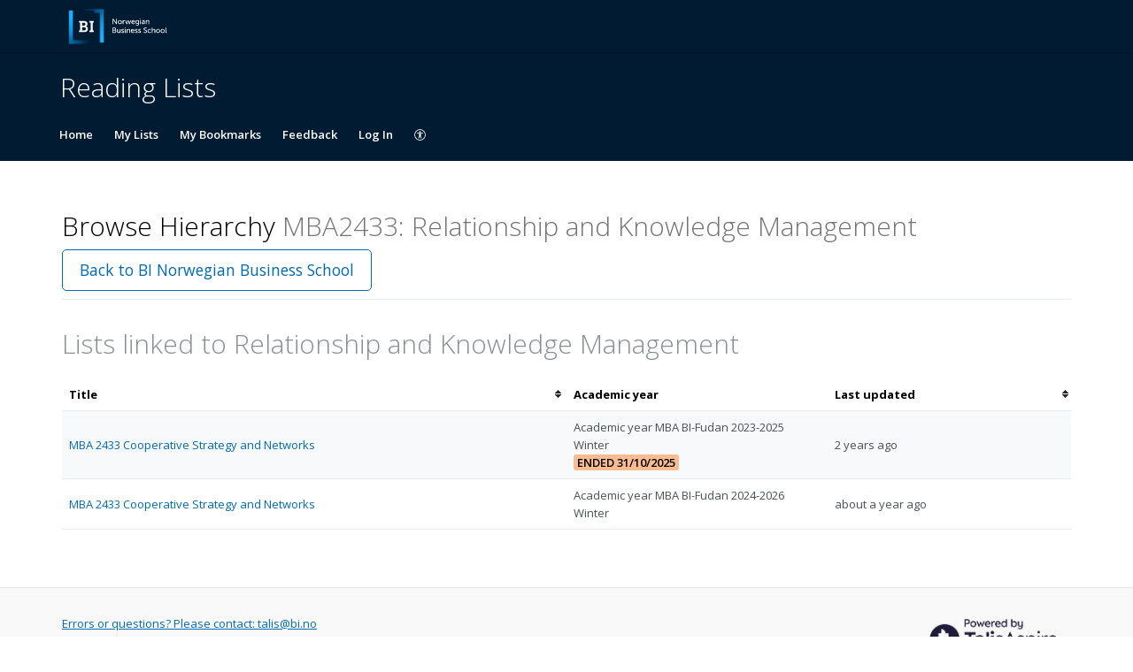

--- FILE ---
content_type: text/html; charset=UTF-8
request_url: https://binorway.rl.talis.com/courses/mba2433.html
body_size: 5327
content:
<!DOCTYPE html>
<html lang='en-GB'>

<head>
    <meta charset="utf-8">
    <meta name="viewport" content="width=device-width, initial-scale=1.0">

    <meta http-equiv="X-UA-Compatible" content="IE=edge" />
    <title>MBA2433: Relationship and Knowledge Management | BI Norwegian Business School</title>

                <link rel="canonical" href="https://binorway.rl.talis.com/courses/mba2433.html"/>

            <link rel="stylesheet" type="text/css" href="https://static-assets-rl.talis.com/26961-002e91262/css/app.css"/>
        <link rel="stylesheet" type="text/css" href="https://static-assets-rl.talis.com/26961-002e91262/components/fontawesome/css/font-awesome.min.css">
    
    <script type='text/javascript'>var WIDGET_CONFIGURATION = new Object();
WIDGET_CONFIGURATION.EZPROXY_BASE="https://ezproxy.library.bi.no/login?qurl=";
WIDGET_CONFIGURATION.EZPROXY_TYPES="{\"types\": [\"Article\", \"Journal\", \"Chapter\"] }";
WIDGET_CONFIGURATION.EZPROXY_HAS_TITLE_TEXT_IGNORE="[open access]";
WIDGET_CONFIGURATION.EZPROXY_IGNORE_URLS="{\"regexes\": [\"www.doiserbia.nb.rs\", \"www.magma.no\", \"www.nordicom.gu.se\", \"www.regent.edu%2Facad%2Fglobal%2Fpublications%2Fijls%2Fnew\", \"%2F%2F(www.)?wired.com\", \"www.psykologtidsskriftet.no\", \"hrcak.srce.hr\", \"www.informationr.net%2Fir%2F\", \"samfunnsokonomene.no\", \"www.norges-bank.no\",\"www2.bi.no%2Flibrary%2Ftadc\"]}";
WIDGET_CONFIGURATION.EBOOK_EZPROXY_BASE_URL="https://ezproxy.library.bi.no/login?qurl=";
WIDGET_CONFIGURATION.EBOOK_EZPROXY_IGNORE_URLS="{}";
WIDGET_CONFIGURATION.TPW_MESSAGE="<h4>This is a provisional list that has yet to be reviewed. Items may therefore change.</h4>";
WIDGET_CONFIGURATION.TPW_TIMEPERIOD="2013-2014";
WIDGET_CONFIGURATION.TPW_SECONDS_UNIX_EPOCH="1366336800";

	var CONTEXT = new Object();
CONTEXT.env = "live";
CONTEXT.staticAssetPath = "https://static-assets-rl.talis.com/26961-002e91262";
CONTEXT.sId = 'drqvg9qao005220qcn95o2noaq';
CONTEXT.tenant = new Object();
CONTEXT.tenant.uri = "http://readinglist.bi.edu/";
CONTEXT.tenant.shortCode = "binorway";
CONTEXT.page = new Object();
CONTEXT.tenant.httpsUri = "https://binorway.rl.talis.com";
CONTEXT.tenant.requiredImportances = "off";
CONTEXT.page.bodyId = "hierarchy-page";
CONTEXT.page.requestUri = "http://readinglist.bi.edu/courses/mba2433.html";
CONTEXT.page.conceptUri = "http://readinglist.bi.edu/courses/mba2433";
</script>    <link rel='stylesheet' href='https://rl.talis.com/3/binorway/css/57/branding.css?lang=en-GB'>    <link rel="stylesheet" href="https://static-assets-rl.talis.com/26961-002e91262/css/print/print.css" type="text/css" media="print"/>
                <!-- Google tag (gtag.js) -->
            <script async src="https://www.googletagmanager.com/gtag/js?id=G-SXLN0HZ4M9"></script>
            <script>
                window.dataLayer = window.dataLayer || [];
                function gtag(){dataLayer.push(arguments);}
                gtag('js', new Date());

                const aspireGa4MeasurementIds = ["G-SXLN0HZ4M9","G-B71KJ5NE6C"];
                const aspireGa4Options = {"tenantShortCode":"binorway","isEmbeddedMode":false,"describedAs":null,"isLoggedIn":true,"pageName":"node"};
                aspireGa4MeasurementIds.forEach((ga4MeasurementId) => {
                    gtag('config', ga4MeasurementId, aspireGa4Options);
                });
            </script>
    <!-- Product Fruits not enabled for anonymous users --></head>


<body class="talis" id="hierarchy-page">
<script>  (function(s,t,a,n){s[t]||(s[t]=a,n=s[a]=function(){n.q.push(arguments)}, n.q=[],n.v=2,n.l=1*new Date)})(window,"InstanaEumObject","ineum");  ineum("reportingUrl", "https://eum-green-saas.instana.io");  ineum("key", "OiJD5fAJTFeKoVjtc5Xi5w");  ineum("meta", "project", "rl-app");  ineum("trackSessions");  ineum("meta", "tenantCode", "binorway");  ineum("meta", "isLoggedIn", "");  ineum("meta", "XRequestId", "6923103fc5f22");</script><script defer crossorigin="anonymous" src="https://eum.instana.io/eum.min.js"></script>

<header class="c-branded-header" id="header" role="banner">
    <a class="o-skip-link" href="#content">Skip to main content</a>
    <div class="c-brand__header c-brand__header--primary">
  <div class="c-brand-logo container-fluid">
            <a id="logo" href="https://portal.bi.no/tjenester/biblioteket/">
          <img 
            class="c-brand__logo"
            src="https://cust-assets-rl.talis.com/binorway/live/contrib/binorway-332-80-v2.svg"
            alt="BI Norwegian Business School"
            width="166"
            height="40"
          />
        </a>
      
        <ul class="c-brand-links">
          </ul>
  </div>
</div>
<div class="c-brand__header c-brand__header--secondary">
  <div class="container-fluid">
    <span class="c-brand-title">
      Reading Lists
    </span>
  </div>
</div>
</header>

<!--nav area-->
<nav class="navbar navbar-default" id="navbar-new" role="navigation">

    <!-- Brand and toggle get grouped for better mobile display -->
    <div class="navbar-header">
        <button
                type="button"
                class="navbar-toggle collapsed"
                data-toggle="collapse"
                data-target="#collapsable-navbar"
                aria-expanded="false"
        >
            <span class="sr-only">Toggle navigation</span>
            <span class="icon-bar"></span>
            <span class="icon-bar"></span>
            <span class="icon-bar"></span>
        </button>
        <a class="navbar-brand"><span>BI Norwegian Business School</span></a>
    </div>

    <!-- Collect the nav links, forms, and other content for toggling -->
    <div class="collapse navbar-collapse" id="collapsable-navbar">
        <ul class="nav navbar-nav">
            <li id="navItemHome">
                <a id="lnkHome" href="/">Home</a>
            </li>
            <li id="navItemMyLists">
                <a id="lnkMyLists" href="/mylists"
                >My Lists</a>
            </li>
            <li id="navItemMyBookmarks">
                <a id="lnkMyBookmarks" href="/mybookmarks">My Bookmarks</a>
            </li>
                        <li id="navItemFeedback">
                <a id="lnkFeedback"
                   href="/feedback.html?title=Browse+Hierarchy"
                   >Feedback</a>
            </li>
                        
                            <li id="navLogin"><a id="lnkLogin" href="/auth/login">Log In</a></li>
            
            <li id="navAccessibility">
                <a href="https://support.talis.com/hc/en-gb/articles/17338751557533-Web-Accessibility-Statement" target="_blank">
                    <svg
                            aria-hidden="true"
                            focusable="false"
                            data-prefix="fal"
                            data-icon="universal-access"
                            class="svg-inline--fa fa-universal-access fa-w-16"
                            role="img"
                            xmlns="http://www.w3.org/2000/svg"
                            viewBox="0 0 512 512"
                    >
                        <path fill="currentColor"
                              d="M256 8C119.033 8 8 119.033 8 256s111.033 248 248 248 248-111.033 248-248S392.967 8 256 8zm0 464c-118.663 0-216-96.055-216-216 0-118.663 96.055-216 216-216 118.663 0 216 96.055 216 216 0 118.663-96.055 216-216 216zm139.701-299.677c2.03 8.601-3.296 17.218-11.896 19.249-31.006 7.321-59.956 13.775-88.689 17.114.535 114.852 13.167 139.988 27.255 176.036 4.02 10.289-1.063 21.888-11.352 25.906-10.296 4.022-21.89-1.069-25.906-11.352-9.319-23.841-18.551-44.565-24.271-87.277h-9.685c-5.728 42.773-14.986 63.515-24.27 87.276-4.023 10.299-15.633 15.369-25.906 11.353-10.289-4.019-15.371-15.617-11.353-25.906 14.103-36.083 26.72-61.235 27.255-176.036-28.734-3.339-57.683-9.793-88.689-17.114-8.6-2.031-13.926-10.648-11.895-19.249 2.03-8.6 10.647-13.926 19.249-11.896 105.222 24.845 135.48 24.893 240.904 0 8.599-2.022 17.218 3.297 19.249 11.896zm-177.895-42.517c0-21.094 17.1-38.193 38.194-38.193s38.194 17.1 38.194 38.193S277.094 168 256 168s-38.194-17.1-38.194-38.194z"></path>
                    </svg>
                    <span class="sr-only">
                    Accessibility                </span>
                </a>

            </li>
        </ul>
        <!-- /.navbar-collapse -->
    </div>
</nav>
<!--end nav area-->

<div class="container-fluid">
    <div class="row">
        <main id="content" class="col-md-12">
                        <div id="pageMetaArea" >
                <div class="page-header page-header--flex">
                                        <div>
                                                                                    <h1 id="pageTitle" >Browse Hierarchy                                        <span id="pageDescription" >MBA2433: Relationship and Knowledge Management</span>                                </h1>
                                                                                </div>
                                                    <div id="topRightNavBs" class="c-view-actions__wrapper">
                                <a  href="https://binorway.rl.talis.com/index.html?browse" class='btn btn-lg btn-default' >Back to BI Norwegian Business School</a>                            </div>
                        
                                            </div>
                </div>
                
                <div id="messages" role="alert">
                                    </div>
                <div id="main-content-container">
    
    
<section id="nodeLinkedLists">
    <div class="browse-hierarchy__header--secondary">
        <h2 id="Lists-header">Lists linked to Relationship and Knowledge Management</h2>
            </div>

    

        <table class="table table-striped table-sortable" id="tblNodeLinkedLists" summary="Lists that are attached to this node.">
        <colgroup>
            <col class="col-list-title">
                        <col width="140px">
                                    <col width="130px">
                    </colgroup>
        <thead>
            <tr>
                <th aria-describedby="sortByTitle">Title                    <span id="sortByTitle" class="sr-only">Sort by title</span>
                </th>
                                <th data-sorter="false">Academic year </th>
                                                <th id="dateTimeSorter" aria-describedby="sortByLastUpdated">Last updated                    <span id="sortByLastUpdated" class="sr-only">Sort by last updated</span>
                </th>
                            </tr>
        </thead>
        <tbody>
                    <tr>
                <td><a href="https://binorway.rl.talis.com/lists/7A965D2C-D9E4-9B16-0FE5-8CB049D77357.html">MBA 2433 Cooperative Strategy and Networks</a></td>
                                <td>
                <span class="table__block-content">Academic year MBA BI-Fudan 2023-2025 Winter</span> <span class='label label-important'>Ended 31/10/2025</span>                </td>
                                                <td><span title="2023-11-08T11:26:35+00:00" class="timeago">08/11/2023 11:26:35</span></td>
                            </tr>
                        <tr>
                <td><a href="https://binorway.rl.talis.com/lists/D52AE7A6-7962-A7C2-004C-CF8DA2E4ABEF.html">MBA 2433 Cooperative Strategy and Networks</a></td>
                                <td>
                <span class="table__block-content">Academic year MBA BI-Fudan 2024-2026 Winter</span>                </td>
                                                <td><span title="2024-10-25T09:59:12+00:00" class="timeago">25/10/2024 09:59:12</span></td>
                            </tr>
                    </tbody>
    </table>
    </section>

<script type="text/javascript">
//<![CDATA[
    var showTermColumn = '1';
    var nodeParents = [];
    var nodeUri = 'http://readinglist.bi.edu/courses/mba2433';
    var canRemoveNodes = false;
    var currentNode = {
        code: 'MBA2433',
        name: 'Relationship and Knowledge Management',
        nodeUri: 'http://readinglist.bi.edu/courses/mba2433',
        typeLabel: 'Course',
        studentNumbers: 0    };
//]]>
</script>


        <div class="modal fade" id="add-list-modal" tabindex="-1" role="dialog" aria-modal="true" aria-labelledby="add-list-modal-title">
            <div class="modal-dialog">
                <div class="modal-content">
                    <div class="modal-header">
                        <h2 class="modal-title delta" id="add-list-modal-title">Add list to this Course</h2>
                    </div>
                    <div class="modal-body">
                        <form class="browse-hierarchy-modal__form">
    <div role="alert">
        <div id="link-to-hierarchy-modal-message--success" class="alert alert-success hidden"></div>
        <div id="link-to-hierarchy-modal-message--failure" class="alert alert-danger hidden"></div>
    </div>
    <fieldset>
        <label class="sr-only" for="qList">Search list by name</label>
        <input type="text" class="form-control search-query" id="qList"
               value="" autocomplete="off" placeholder="Start typing list name" role="combobox">
    </fieldset>
    <div id="link-to-hierarchy-list-details" class="hierarchy-add-list-modal__list-details"></div>
    <div id="link-to-hierarchy-modal-attached-nodes" class="hierarchy-add-list-modal__attached-nodes"></div>
</form>
                    </div>
                    <div class="modal-footer">
                            <button type="button" class="btn btn-default" id="modal__btn--cancel" data-dismiss="modal">Cancel</button>
    <button type="submit" class="btn btn-primary" id="link-to-hierarchy-modal-save-btn">Save</button>
                    </div>
                </div>
            </div>
        </div>
        <div class="modal fade" id="add-existing-nodes-modal" tabindex="-1" role="dialog" aria-modal="true" aria-labelledby="add-existing-nodes-modal-title">
            <div class="modal-dialog">
                <div class="modal-content">
                    <div class="modal-header">
                        <h2 class="modal-title delta" id="add-existing-nodes-modal-title">Add Existing Node</h2>
                    </div>
                    <div class="modal-body">
                        <form id="frm-add-existing-nodes" class="browse-hierarchy-modal__form">
    <div id="add-existing-nodes-modal-message" role="alert"></div>
    <div class="form-group">
        <fieldset>
            <label class="sr-only" for="add-existing-node-modal__search">Search node by name or code</label>
            <input type="text" class="form-control search-query" id="add-existing-node-modal__search"
                   value="" autocomplete="off" placeholder="Start typing node name or code" role="combobox">
        </fieldset>
    </div>
    <div id="add-to-hierarchy-modal-attached-nodes"></div>
</form>
                    </div>
                    <div class="modal-footer">
                        <div id="add-existing-nodes-modal-footer">
  <button type="button" class="btn btn-default" data-dismiss="modal">Cancel</button>
  <button type="submit" class="btn btn-primary" id="add-existing-nodes-modal-save-btn">Save</button>
</div>
                    </div>
                </div>
            </div>
        </div>
        <div class="modal fade" id="move-to-nodes-modal" tabindex="-1" role="dialog" aria-modal="true" aria-labelledby="move-to-nodes-modal-title">
            <div class="modal-dialog">
                <div class="modal-content">
                    <div class="modal-header">
                        <h2 class="modal-title delta" id="move-to-nodes-modal-title">Move node</h2>
                    </div>
                    <div class="modal-body">
                        <form class="browse-hierarchy-modal__form">
    <div id="move-to-nodes-modal-instructions" role="alert"></div>
    <div class="form-group">
        <fieldset>
            <label class="sr-only" for="move-nodes-modal__search">Search node by name or code</label>
            <input type="text" class="form-control search-query" id="move-nodes-modal__search"
                   value="" autocomplete="off" placeholder="Start typing node name or code" role="combobox">
        </fieldset>
    </div>
    <div id="move-to-nodes-modal-message"></div>
</form>
                    </div>
                    <div class="modal-footer">
                        <div id="move-to-nodes-modal-footer">
  <button type="button" class="btn btn-default" data-dismiss="modal">Cancel</a>
  <button type="submit" class="btn btn-primary" id="move-to-nodes-modal-save-btn">Save</a>
</div>
                    </div>
                </div>
            </div>
        </div>
        <div class="modal fade" id="node-confirmation-modal" tabindex="-1" role="dialog" aria-modal="true" aria-labelledby="node-confirmation-modal-title">
            <div class="modal-dialog">
                <div class="modal-content">
                    <div class="modal-header">
                        <h2 class="modal-title delta" id="node-confirmation-modal-title">Remove</h2>
                    </div>
                    <div class="modal-body">
                        <div id="node-confirmation-modal-body"></div>
                    </div>
                    <div class="modal-footer">
                        <div id="node-confirmation-modal-footer">
  <button type="button" class="btn btn-default" data-dismiss="modal">Cancel</button>
  <button type="submit" class="btn btn-primary" id="node-confirmation-modal-save-btn">Save</button>
</div>
                    </div>
                </div>
            </div>
        </div></div>
            </main>
            </div>

            <script src="https://static-assets-rl.talis.com/26961-002e91262/js/app.js"></script>
    
    <script type="text/javascript" src="https://static-assets-rl.talis.com/26961-002e91262/components/tablesorter/js/jquery.tablesorter.js"></script>
	<script type="text/javascript" src="https://static-assets-rl.talis.com/26961-002e91262/js/childNodesTable.js"></script>
	<script type="text/javascript" src="https://static-assets-rl.talis.com/26961-002e91262/js/search.js"></script>
	<script type="text/javascript" src="https://static-assets-rl.talis.com/26961-002e91262/js/attachToNode.js"></script>
	<script type="text/javascript" src="https://static-assets-rl.talis.com/26961-002e91262/js/attachToNodes.js"></script>
	<script type="text/javascript" src="https://static-assets-rl.talis.com/26961-002e91262/js/i18next.js"></script>
	<script type="text/javascript" src="https://static-assets-rl.talis.com/26961-002e91262/js/jquery.timeago.js"></script>
	<script type="text/javascript" src="https://static-assets-rl.talis.com/26961-002e91262/js/timeago.js"></script>
	<script type="text/javascript" src="https://static-assets-rl.talis.com/26961-002e91262/js/node.js"></script>
	<script type="text/javascript" src="https://static-assets-rl.talis.com/26961-002e91262/js/validationUtils.js"></script></div>

<footer class="c-branded-footer" id="footer" role="contentinfo">
    <div class="c-brand__footer container-fluid">
  <div class="c-brand__footer-text">
    <p>
      
    </p>
    <ul class="c-brand__footer-links">
              <li>
                        <a href="mailto:talis@bi.no">
                Errors or questions? Please contact: talis@bi.no
              </a>
            
                  </li>
          </ul>
  </div>
      
                <a
            class="c-brand__footer-logo"
            id="talislogo"
            href="https://www.talis.com/products/talis-aspire?utm_source=binorway&amp;utm_medium=rl&amp;utm_campaign=poweredby"
          >
            <img
              src="https://static-assets-rl.talis.com/26961-002e91262/images/branding/locales/en-GB/poweredByTalisAspire.png"
              alt="Powered by Talis Aspire"
              width="175"
              height="70"
            />
          </a>
        
          
    </div>

</footer>

</body>
<script async>
  WebFontConfig = {
    google: {families: ['Open+Sans:400,300,600,700']}
  };
  (function () {
    var wf = document.createElement('script');
    wf.src = ('https:' == document.location.protocol ? 'https' : 'http') +
      '://ajax.googleapis.com/ajax/libs/webfont/1/webfont.js';
    wf.type = 'text/javascript';
    wf.async = 'true';
    var s = document.getElementsByTagName('script')[0];
    s.parentNode.insertBefore(wf, s);
  })();
</script>
</html>


--- FILE ---
content_type: image/svg+xml
request_url: https://cust-assets-rl.talis.com/binorway/live/contrib/binorway-332-80-v2.svg
body_size: 33651
content:
<svg width="780" height="188" xmlns="http://www.w3.org/2000/svg" xmlns:xlink="http://www.w3.org/1999/xlink"><defs><path id="a" d="M0 0h613.34v278.323H0z"/></defs><g transform="translate(0 -45)" fill="none" fill-rule="evenodd"><mask id="b" fill="#fff"><use xlink:href="#a"/></mask><path fill="#001B32" mask="url(#b)" d="M0 278.323h613.34V0H0z"/><image x="97.788" y="46.471" width="133.584" height="177.744" xlink:href="[data-uri]"/><image x="46.428" y="54.151" width="134.064" height="177.264" xlink:href="[data-uri]"/><path d="M127.322 159.718c1.398 0 2.96-.165 4.194-.658 2.961-1.234 4.688-4.524 4.688-8.225 0-5.017-3.125-8.473-8.471-8.473h-11.268v17.356h10.857Zm-.576-25.908c4.605 0 7.156-3.209 7.156-7.65 0-2.879-1.07-5.429-3.373-6.663-1.398-.658-2.96-.905-5.017-.905h-9.047v15.218h10.281Zm-27.061 26.483h6.005v-42.194h-6.005v-8.143h25.827c4.359 0 7.402.328 10.446 1.562 5.264 2.057 8.883 6.992 8.883 13.49 0 5.429-2.632 10.117-7.156 12.502v.165c6.498 1.974 9.458 7.649 9.458 13.819 0 8.143-5.263 13.982-11.597 15.874-2.879.822-5.592.987-8.718.987H99.685v-8.062ZM155.646 160.293h6.005v-42.194h-6.005v-8.143h22.867v8.143h-6.087v42.194h6.087v8.062h-22.867v-8.062M278.283 97.543h3.919l12.558 18.356c1.04 1.521 2.359 4.08 2.359 4.08h.081s-.281-2.52-.281-4.08V97.543h3.96v28.235h-3.88l-12.597-18.317c-1.04-1.56-2.36-4.119-2.36-4.119h-.08s.28 2.519.28 4.119v18.317h-3.959V97.543M316.756 122.899c3.84 0 6.959-3.04 6.959-7.279 0-4.2-3.119-7.199-6.959-7.199-3.799 0-6.959 2.999-6.959 7.199 0 4.239 3.16 7.279 6.959 7.279Zm0-17.837c6.039 0 10.918 4.439 10.918 10.558 0 6.158-4.879 10.638-10.918 10.638s-10.918-4.48-10.918-10.638c0-6.119 4.879-10.558 10.918-10.558ZM331.797 105.541h3.759v3.52c0 .839-.08 1.52-.08 1.52h.08c.92-2.96 3.279-5.28 6.399-5.28.52 0 1 .08 1 .08v3.84s-.52-.12-1.12-.12c-2.48 0-4.759 1.759-5.679 4.759-.36 1.16-.48 2.399-.48 3.639v8.279h-3.879v-20.237M344.912 105.541h4.12l4.199 14.198c.32 1.04.48 2.16.52 2.16h.08s.2-1.12.52-2.16l4.399-14.158h3.56l4.359 14.158c.32 1.04.56 2.16.56 2.16h.08s.16-1.12.48-2.16l4.239-14.198h4.079l-6.518 20.237h-4.28l-4.199-12.998c-.32-1.04-.56-2.199-.56-2.199h-.08s-.24 1.159-.56 2.199l-4.159 12.998h-4.32l-6.519-20.237M392.481 113.3c-.12-3.48-2.279-5.159-4.879-5.159-2.96 0-5.359 1.84-5.92 5.159h10.799Zm-4.8-8.238c5.72 0 8.759 4.239 8.759 9.478 0 .52-.12 1.679-.12 1.679h-14.757c.2 4.44 3.359 6.68 6.958 6.68 3.48 0 5.999-2.36 5.999-2.36l1.6 2.839s-2.999 2.88-7.838 2.88c-6.359 0-10.719-4.599-10.719-10.598 0-6.439 4.36-10.598 10.118-10.598ZM414.696 115.22c0-5.279-2.56-6.799-5.719-6.799-3.52 0-5.519 2.56-5.519 6.679 0 4.199 2.24 7.078 5.879 7.078 2.799 0 5.359-1.679 5.359-6.958Zm-6.479 15.597c3.519 0 6.399-1.56 6.399-5.679v-1.48c0-.64.04-1.28.04-1.28h-.08c-1.2 2-3.08 3.16-5.999 3.16-5.639 0-9.039-4.519-9.039-10.358 0-5.8 3.24-10.118 8.839-10.118 4.879 0 6.359 2.999 6.359 2.999h.08s-.04-.28-.04-.64v-1.88h3.719v19.397c0 6.679-5.079 9.238-10.198 9.238-2.44 0-4.959-.679-6.919-1.679l1.28-3.04s2.52 1.36 5.559 1.36ZM423.978 125.778h3.879v-20.237h-3.879v20.237Zm-.04-24.276h3.919v-3.959h-3.919v3.959ZM439.556 123.138c3.279 0 5.399-3.439 5.399-6.439v-.639h-1c-2.92 0-8.198.199-8.198 3.839 0 1.64 1.279 3.239 3.799 3.239Zm4.479-9.998h.88v-.36c0-3.319-1.88-4.439-4.44-4.439-3.119 0-5.638 1.959-5.638 1.959l-1.6-2.839s2.92-2.399 7.559-2.399c5.119 0 7.998 2.799 7.998 7.918v12.798h-3.599v-1.92c0-.919.08-1.6.08-1.6h-.08s-1.64 4-6.479 4c-3.479 0-6.879-2.12-6.879-6.159 0-6.679 8.799-6.959 12.198-6.959ZM454.113 105.541h3.759v2.68c0 .8-.08 1.48-.08 1.48h.08c.8-1.76 3.2-4.639 7.599-4.639 4.759 0 6.959 2.599 6.959 7.758v12.958h-3.88V113.7c0-2.84-.6-5.079-3.839-5.079-3.08 0-5.559 2.039-6.399 4.959-.24.8-.32 1.72-.32 2.719v9.479h-3.879v-20.237M288.601 169.338c3.039 0 4.839-1.919 4.839-4.799 0-2.879-1.92-4.839-4.879-4.839h-6.319v9.638h6.359Zm-.44-12.918c2.56 0 4.159-1.799 4.159-4.279 0-2.479-1.519-4.159-4.239-4.159h-5.839v8.438h5.919Zm-9.878-11.877h9.878c4.759 0 8.199 2.639 8.199 7.198 0 2.76-1.36 4.96-3.52 6.079v.08c2.96.88 4.639 3.68 4.639 6.839 0 5.319-4.119 8.039-9.078 8.039h-10.118v-28.235ZM302.214 152.541h3.879v12.078c0 2.8.56 5.039 3.799 5.039 4.12 0 6.559-3.639 6.559-7.638v-9.479h3.879v20.237h-3.759v-2.68c0-.84.08-1.479.08-1.479h-.08c-.84 1.999-3.479 4.639-7.439 4.639-4.559 0-6.918-2.4-6.918-7.759v-12.958M326.157 167.539s2.28 2.36 5.799 2.36c1.68 0 3.36-.88 3.36-2.52 0-3.72-10.399-2.959-10.399-9.559 0-3.679 3.28-5.758 7.319-5.758 4.44 0 6.519 2.239 6.519 2.239l-1.56 2.919s-1.799-1.799-4.999-1.799c-1.68 0-3.319.72-3.319 2.479 0 3.64 10.398 2.84 10.398 9.479 0 3.359-2.88 5.879-7.319 5.879-4.959 0-7.678-2.96-7.678-2.96l1.879-2.759M343.357 172.778h3.879v-20.237h-3.879v20.237Zm-.04-24.276h3.919v-3.959h-3.919v3.959ZM352.676 152.541h3.759v2.68c0 .8-.08 1.48-.08 1.48h.08c.8-1.76 3.2-4.639 7.599-4.639 4.759 0 6.959 2.599 6.959 7.758v12.958h-3.879V160.7c0-2.84-.6-5.079-3.84-5.079-3.079 0-5.559 2.039-6.399 4.959-.239.8-.319 1.72-.319 2.719v9.479h-3.88v-20.237M389.917 160.3c-.12-3.48-2.279-5.159-4.879-5.159-2.96 0-5.359 1.84-5.919 5.159h10.798Zm-4.799-8.238c5.719 0 8.758 4.239 8.758 9.478 0 .52-.12 1.679-.12 1.679h-14.757c.2 4.44 3.359 6.68 6.958 6.68 3.48 0 5.999-2.36 5.999-2.36l1.6 2.839s-2.999 2.88-7.838 2.88c-6.359 0-10.719-4.599-10.719-10.598 0-6.439 4.36-10.598 10.119-10.598ZM398.394 167.539s2.28 2.36 5.8 2.36c1.679 0 3.359-.88 3.359-2.52 0-3.72-10.398-2.959-10.398-9.559 0-3.679 3.279-5.758 7.318-5.758 4.44 0 6.52 2.239 6.52 2.239l-1.561 2.919s-1.799-1.799-4.999-1.799c-1.679 0-3.319.72-3.319 2.479 0 3.64 10.399 2.84 10.399 9.479 0 3.359-2.88 5.879-7.319 5.879-4.96 0-7.679-2.96-7.679-2.96l1.879-2.759M415.806 167.539s2.279 2.36 5.799 2.36c1.68 0 3.359-.88 3.359-2.52 0-3.72-10.398-2.959-10.398-9.559 0-3.679 3.28-5.758 7.319-5.758 4.439 0 6.519 2.239 6.519 2.239l-1.56 2.919s-1.8-1.799-4.999-1.799c-1.68 0-3.32.72-3.32 2.479 0 3.64 10.399 2.84 10.399 9.479 0 3.359-2.88 5.879-7.319 5.879-4.96 0-7.679-2.96-7.679-2.96l1.88-2.759M444.644 166.539s3 3.039 7.199 3.039c2.64 0 4.88-1.479 4.88-4.159 0-6.119-13.678-4.799-13.678-13.478 0-4.399 3.799-7.878 9.118-7.878 5.239 0 7.998 2.839 7.998 2.839l-1.799 3.28s-2.599-2.44-6.199-2.44c-3 0-5.119 1.88-5.119 4.119 0 5.839 13.678 4.28 13.678 13.438 0 4.359-3.36 7.959-8.959 7.959-5.999 0-9.358-3.719-9.358-3.719l2.239-3M474.598 152.062c5.08 0 7.599 2.959 7.599 2.959l-1.84 2.719s-2.159-2.319-5.599-2.319c-4.079 0-7.038 3.04-7.038 7.199 0 4.119 2.959 7.279 7.158 7.279 3.76 0 6.24-2.72 6.24-2.72l1.559 2.839s-2.8 3.24-8.079 3.24c-6.358 0-10.838-4.52-10.838-10.598 0-5.999 4.48-10.598 10.838-10.598M486.348 144.543h3.879v10.358c0 .96-.08 1.68-.08 1.68h.08c.88-1.96 3.439-4.519 7.478-4.519 4.76 0 6.959 2.599 6.959 7.758v12.958h-3.879V160.7c0-2.84-.6-5.079-3.839-5.079-3.04 0-5.559 2.079-6.399 4.999-.24.8-.32 1.719-.32 2.679v9.479h-3.879v-28.235M519.549 169.899c3.84 0 6.959-3.04 6.959-7.279 0-4.2-3.119-7.199-6.959-7.199-3.799 0-6.959 2.999-6.959 7.199 0 4.239 3.16 7.279 6.959 7.279Zm0-17.837c6.039 0 10.918 4.439 10.918 10.558 0 6.158-4.879 10.638-10.918 10.638s-10.918-4.48-10.918-10.638c0-6.119 4.879-10.558 10.918-10.558ZM544.172 169.899c3.839 0 6.958-3.04 6.958-7.279 0-4.2-3.119-7.199-6.958-7.199-3.8 0-6.959 2.999-6.959 7.199 0 4.239 3.159 7.279 6.959 7.279Zm0-17.837c6.039 0 10.918 4.439 10.918 10.558 0 6.158-4.879 10.638-10.918 10.638s-10.919-4.48-10.919-10.638c0-6.119 4.88-10.558 10.919-10.558ZM559.096 144.543h3.879v22.036c0 2.44.96 2.88 2.16 2.88.36 0 .68-.04.68-.04v3.439s-.6.08-1.279.08c-2.2 0-5.44-.6-5.44-5.679v-22.716" fill="#FFF"/></g></svg>